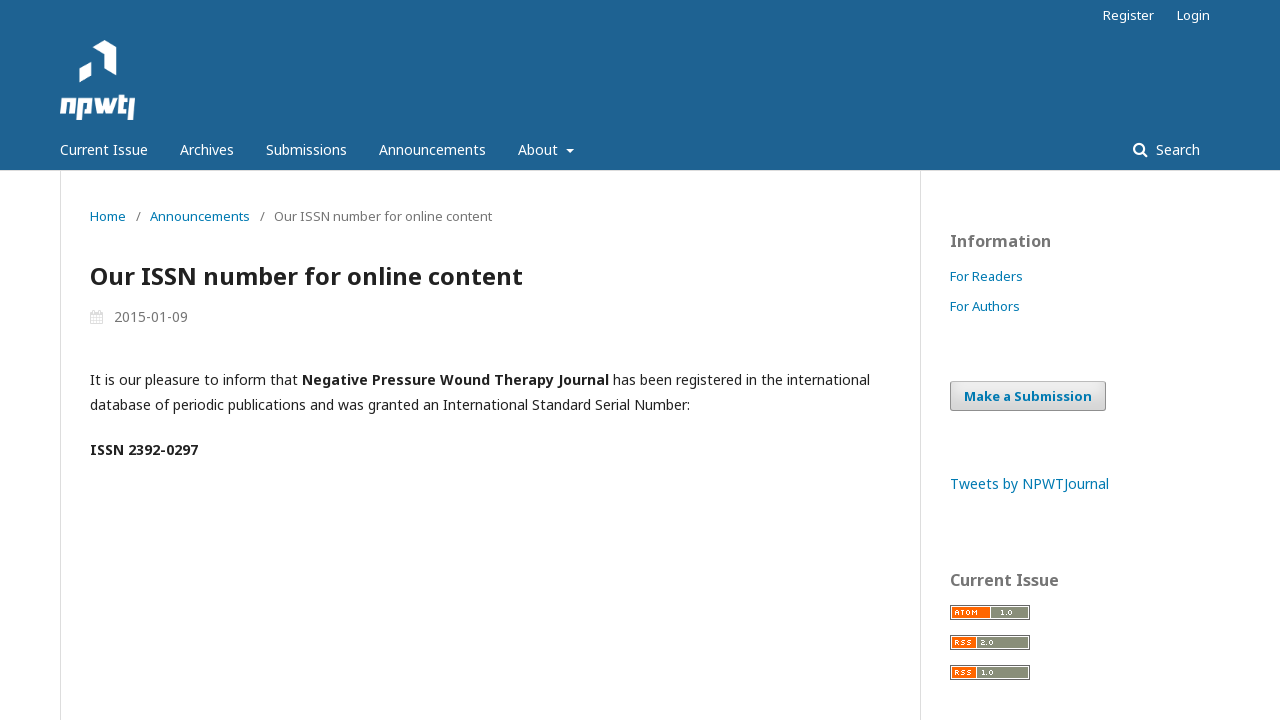

--- FILE ---
content_type: text/html; charset=utf-8
request_url: https://npwtj.com/index.php/npwtj/announcement/view/1
body_size: 3357
content:
	<!DOCTYPE html>
<html lang="en-US" xml:lang="en-US">
<head>
	<meta charset="utf-8">
	<meta name="viewport" content="width=device-width, initial-scale=1.0">
	<title>
		Our ISSN number for online content
							| Negative Pressure Wound Therapy Journal
			</title>

	
<meta name="generator" content="Open Journal Systems 3.1.2.4">
<link rel="icon" href="https://npwtj.com/public/journals/1/favicon_en_US.png">
	<link rel="stylesheet" href="https://npwtj.com/index.php/npwtj/$$$call$$$/page/page/css?name=stylesheet" type="text/css" /><link rel="stylesheet" href="//fonts.googleapis.com/css?family=Noto+Sans:400,400italic,700,700italic" type="text/css" /><link rel="stylesheet" href="https://cdnjs.cloudflare.com/ajax/libs/font-awesome/4.7.0/css/font-awesome.css?v=3.1.2.4" type="text/css" /><link rel="stylesheet" href="https://npwtj.com/plugins/generic/orcidProfile/css/orcidProfile.css?v=3.1.2.4" type="text/css" />
</head>
<body class="pkp_page_announcement pkp_op_view has_site_logo" dir="ltr">

	<div class="cmp_skip_to_content">
		<a href="#pkp_content_main">Skip to main content</a>
		<a href="#pkp_content_nav">Skip to main navigation menu</a>
		<a href="#pkp_content_footer">Skip to site footer</a>
	</div>
	<div class="pkp_structure_page">

				<header class="pkp_structure_head" id="headerNavigationContainer" role="banner">
			<div class="pkp_head_wrapper">

				<div class="pkp_site_name_wrapper">
																<div class="pkp_site_name">
																								<a href="															https://npwtj.com/index.php/npwtj/index
													" class="is_img">
								<img src="https://npwtj.com/public/journals/1/pageHeaderLogoImage_en_US.png" width="200" height="213" alt="Page Header Logo" />
							</a>
																	</div>
									</div>

								
									<nav class="pkp_navigation_primary_row" aria-label="Site Navigation">
						<div class="pkp_navigation_primary_wrapper">
																				<ul id="navigationPrimary" class="pkp_navigation_primary pkp_nav_list">
								<li class="">
				<a href="https://npwtj.com/index.php/npwtj/issue/current">
					Current Issue
				</a>
							</li>
								<li class="">
				<a href="https://npwtj.com/index.php/npwtj/issue/archive">
					Archives
				</a>
							</li>
								<li class="">
				<a href="https://npwtj.com/index.php/npwtj/about/submissions">
					Submissions
				</a>
							</li>
								<li class="">
				<a href="https://npwtj.com/index.php/npwtj/announcement">
					Announcements
				</a>
							</li>
								<li class="">
				<a href="https://npwtj.com/index.php/npwtj/about">
					About
				</a>
									<ul>
																					<li class="">
									<a href="https://npwtj.com/index.php/npwtj/about">
										ABOUT THE JOURNAL
									</a>
								</li>
																												<li class="">
									<a href="https://npwtj.com/index.php/npwtj/about/editorialTeam">
										EDITORIAL BOARD
									</a>
								</li>
																												<li class="">
									<a href="https://npwtj.com/index.php/npwtj/CV">
										CV - EDITOR-IN-CHIEF
									</a>
								</li>
																												<li class="">
									<a href="https://npwtj.com/index.php/npwtj/peerreview">
										PEER REVIEW
									</a>
								</li>
																												<li class="">
									<a href="https://npwtj.com/index.php/npwtj/Archiving">
										ARCHIVING
									</a>
								</li>
																												<li class="">
									<a href="https://npwtj.com/index.php/npwtj/policies">
										POLICIES
									</a>
								</li>
																												<li class="">
									<a href="https://npwtj.com/index.php/npwtj/advertisment">
										ADVERTISMENT
									</a>
								</li>
																												<li class="">
									<a href="https://npwtj.com/index.php/npwtj/about/contact">
										CONTACT
									</a>
								</li>
																												<li class="">
									<a href="https://npwtj.com/index.php/npwtj/publisher">
										PUBLISHER
									</a>
								</li>
																												<li class="">
									<a href="https://npwtj.com/index.php/npwtj/privacystatment">
										PRIVACY STATEMENT
									</a>
								</li>
																												<li class="">
									<a href="https://npwtj.com/index.php/npwtj/statisitics">
										STATISTICS
									</a>
								</li>
																		</ul>
							</li>
			</ul>

				

																									
	<form class="pkp_search" action="https://npwtj.com/index.php/npwtj/search/search" method="get" role="search">
		<input type="hidden" name="csrfToken" value="30d9e9bc6d855faa4ab9f15b8fe40efe">
				
			<input name="query" value="" type="text" aria-label="Search Query">
		

		<button type="submit">
			Search
		</button>
		<div class="search_controls" aria-hidden="true">
			<a href="https://npwtj.com/index.php/npwtj/search/search" class="headerSearchPrompt search_prompt" aria-hidden="true">
				Search
			</a>
			<a href="#" class="search_cancel headerSearchCancel" aria-hidden="true"></a>
			<span class="search_loading" aria-hidden="true"></span>
		</div>
	</form>
													</div>
					</nav>
								
				<nav class="pkp_navigation_user_wrapper" id="navigationUserWrapper" aria-label="User Navigation">
						<ul id="navigationUser" class="pkp_navigation_user pkp_nav_list">
								<li class="profile">
				<a href="https://npwtj.com/index.php/npwtj/user/register">
					Register
				</a>
							</li>
								<li class="profile">
				<a href="https://npwtj.com/index.php/npwtj/login">
					Login
				</a>
							</li>
										</ul>

				</nav>
			</div><!-- .pkp_head_wrapper -->
		</header><!-- .pkp_structure_head -->

						<div class="pkp_structure_content has_sidebar">
			<div id="pkp_content_main" class="pkp_structure_main" role="main">

<div class="page page_announcement">

	<nav class="cmp_breadcrumbs cmp_breadcrumbs_announcement" role="navigation" aria-label="You are here:">
	<ol>
		<li>
			<a href="https://npwtj.com/index.php/npwtj/index">
				Home
			</a>
			<span class="separator">/</span>
		</li>
		<li>
			<a href="https://npwtj.com/index.php/npwtj/announcement">
				Announcements
			</a>
			<span class="separator">/</span>
		</li>
		<li class="current">
			<span aria-current="page">Our ISSN number for online content</span>
		</li>
	</ol>
</nav>


		
<article class="obj_announcement_full">
	<h1>
		Our ISSN number for online content
	</h1>
	<div class="date">
		2015-01-09
	</div>
	<div class="description">
					<p>It is our pleasure to inform that <strong>Negative Pressure Wound Therapy Journal</strong> has been registered in the international database of periodic publications and was granted an International Standard Serial Number:</p><p><strong>ISSN 2392-0297</strong></p>
			</div>
</article><!-- .obj_announcement_full -->

</div><!-- .page -->

	</div><!-- pkp_structure_main -->

									<div class="pkp_structure_sidebar left" role="complementary" aria-label="Sidebar">
				<div class="pkp_block block_information">
	<span class="title">Information</span>
	<div class="content">
		<ul>
							<li>
					<a href="https://npwtj.com/index.php/npwtj/information/readers">
						For Readers
					</a>
				</li>
										<li>
					<a href="https://npwtj.com/index.php/npwtj/information/authors">
						For Authors
					</a>
				</li>
								</ul>
	</div>
</div>
<div class="pkp_block block_make_submission">
	<div class="content">
		<a class="block_make_submission_link" href="https://npwtj.com/index.php/npwtj/about/submissions">
			Make a Submission
		</a>
	</div>
</div>
<div class="pkp_block block_custom" id="customblock-Twitter">
	<div class="content">
		<p><a class="twitter-timeline" href="https://twitter.com/NPWTJournal" data-width="250" data-height="950">Tweets by NPWTJournal</a></p>
<script src="//platform.twitter.com/widgets.js" async="" charset="utf-8"></script>
	</div>
</div>
<div class="pkp_block block_web_feed">
	<span class="title">Current Issue</span>
	<div class="content">
		<ul>
			<li>
				<a href="https://npwtj.com/index.php/npwtj/gateway/plugin/WebFeedGatewayPlugin/atom">
					<img src="https://npwtj.com/lib/pkp/templates/images/atom.svg" alt="Atom logo">
				</a>
			</li>
			<li>
				<a href="https://npwtj.com/index.php/npwtj/gateway/plugin/WebFeedGatewayPlugin/rss2">
					<img src="https://npwtj.com/lib/pkp/templates/images/rss20_logo.svg" alt="RSS2 logo">
				</a>
			</li>
			<li>
				<a href="https://npwtj.com/index.php/npwtj/gateway/plugin/WebFeedGatewayPlugin/rss">
					<img src="https://npwtj.com/lib/pkp/templates/images/rss10_logo.svg" alt="RSS1 logo">
				</a>
			</li>
		</ul>
	</div>
</div>
<div class="pkp_block block_developed_by">
	<div class="content">
		<a href="http://pkp.sfu.ca/ojs/">
			Open Journal Systems
		</a>
	</div>
</div>

			</div><!-- pkp_sidebar.left -->
			</div><!-- pkp_structure_content -->

<div id="pkp_content_footer" class="pkp_structure_footer_wrapper" role="contentinfo">

	<div class="pkp_structure_footer">

					<div class="pkp_footer_content">
				<p align="right"><a title="MEDIGENT FOUNDATION" href="https://medigent.org/en/"><img src="/public/site/images/joannafrancuzik/logo21.png"></a> &nbsp; <a href="https://www.scienceopen.com/search#%7B%22order%22%3A0%2C%22context%22%3A%7B%22journal%22%3A%7B%22id%22%3A%22Negative%20Pressure%20Wound%20Therapy%20Journal%22%2C%22kind%22%3A59%7D%2C%22kind%22%3A12%7D%2C%22orderLowestFirst%22%3Afalse%2C%22kind%22%3A77%7D"><img src="/public/site/images/joannafrancuzik/science_open.png"></a> &nbsp; <a href="https://search.crossref.org/?q=2392-0297&amp;container-title=Negative+Pressure+Wound+Therapy+Journal"><img src="/public/site/images/joannafrancuzik/crossref.png"></a>&nbsp; <a href="http://psjd.icm.edu.pl/psjd/element/bwmeta1.element.psjd-e792d05d-1b88-4c4e-b6f3-cd31786f3d59"><img src="/public/site/images/joannafrancuzik/logo-ICM-GRAFIT-pol1.png"></a> &nbsp;&nbsp; &nbsp; <a href="http://psjd.icm.edu.pl/psjd/element/bwmeta1.element.psjd-e792d05d-1b88-4c4e-b6f3-cd31786f3d59"><img src="/public/site/images/joannafrancuzik/ps.png"></a> &nbsp;&nbsp; <a href="https://creativecommons.pl/"><img src="/public/site/images/joannafrancuzik/creative.png"></a>&nbsp;&nbsp; <a href="https://doaj.org/toc/2392-0297?source=%7B%22query%22%3A%7B%22filtered%22%3A%7B%22filter%22%3A%7B%22bool%22%3A%7B%22must%22%3A%5B%7B%22terms%22%3A%7B%22index.issn.exact%22%3A%5B%222392-0297%22%5D%7D%7D%2C%7B%22term%22%3A%7B%22_type%22%3A%22article%22%7D%7D%5D%7D%7D%2C%22query%22%3A%7B%22match_all%22%3A%7B%7D%7D%7D%7D%2C%22from%22%3A0%2C%22size%22%3A100%7D"><img src="/public/site/images/joannafrancuzik/doaj1.png"></a>&nbsp;&nbsp;&nbsp;&nbsp;&nbsp;&nbsp;&nbsp;&nbsp;&nbsp;&nbsp;&nbsp;&nbsp;&nbsp;&nbsp;&nbsp;&nbsp;&nbsp;&nbsp;&nbsp;&nbsp;&nbsp;&nbsp;&nbsp;&nbsp;&nbsp;&nbsp;&nbsp;&nbsp;&nbsp;&nbsp;&nbsp;&nbsp;&nbsp;&nbsp;&nbsp;&nbsp;&nbsp;&nbsp;&nbsp;&nbsp;&nbsp;&nbsp;&nbsp;&nbsp;&nbsp;&nbsp;&nbsp;&nbsp;&nbsp;&nbsp;&nbsp;&nbsp;&nbsp;&nbsp;&nbsp;&nbsp;&nbsp;&nbsp;&nbsp;&nbsp;&nbsp;&nbsp;&nbsp;&nbsp;&nbsp;&nbsp;&nbsp;&nbsp;&nbsp;&nbsp;&nbsp;&nbsp;&nbsp;&nbsp;&nbsp;&nbsp;&nbsp;&nbsp;&nbsp;&nbsp;&nbsp;&nbsp;&nbsp;&nbsp;&nbsp;&nbsp;&nbsp;&nbsp;&nbsp;&nbsp;&nbsp;&nbsp;&nbsp;&nbsp;&nbsp;&nbsp;&nbsp;&nbsp;&nbsp;&nbsp;&nbsp;&nbsp;&nbsp;&nbsp;&nbsp;&nbsp;&nbsp;&nbsp;&nbsp;&nbsp;&nbsp;&nbsp;&nbsp;&nbsp;&nbsp;&nbsp;&nbsp;&nbsp;&nbsp;&nbsp;&nbsp;&nbsp;&nbsp;&nbsp;&nbsp;&nbsp;&nbsp;&nbsp;&nbsp;&nbsp;&nbsp;&nbsp;&nbsp;&nbsp;&nbsp;&nbsp;&nbsp;&nbsp;&nbsp;&nbsp;&nbsp;&nbsp;&nbsp;&nbsp;&nbsp;&nbsp;&nbsp;&nbsp;&nbsp;&nbsp;&nbsp;&nbsp;&nbsp;&nbsp;&nbsp;&nbsp;&nbsp;&nbsp;&nbsp;&nbsp;&nbsp;&nbsp;&nbsp;&nbsp;&nbsp;&nbsp;&nbsp;&nbsp;&nbsp;&nbsp;&nbsp;&nbsp;&nbsp;&nbsp;&nbsp;&nbsp;&nbsp;&nbsp;&nbsp;&nbsp;&nbsp;&nbsp;&nbsp;&nbsp;&nbsp;&nbsp;&nbsp;&nbsp;&nbsp;&nbsp;&nbsp;&nbsp;&nbsp;&nbsp;&nbsp;&nbsp;&nbsp;&nbsp;&nbsp;&nbsp;&nbsp;&nbsp;&nbsp;&nbsp;&nbsp;&nbsp;&nbsp;&nbsp;&nbsp;&nbsp;&nbsp;&nbsp;&nbsp;&nbsp;&nbsp;&nbsp;&nbsp;&nbsp;&nbsp;&nbsp; ISSN 2392-0297</p>
<p align="right">&nbsp;</p>
<p align="right">&nbsp;</p>
			</div>
		
		<div class="pkp_brand_footer" role="complementary">
			<a href="https://npwtj.com/index.php/npwtj/about/aboutThisPublishingSystem">
				<img alt="About this Publishing System" src="https://npwtj.com/templates/images/ojs_brand.png">
			</a>
		</div>
	</div>
</div><!-- pkp_structure_footer_wrapper -->

</div><!-- pkp_structure_page -->

<script src="//ajax.googleapis.com/ajax/libs/jquery/3.3.1/jquery.min.js?v=3.1.2.4" type="text/javascript"></script><script src="//ajax.googleapis.com/ajax/libs/jqueryui/1.12.0/jquery-ui.min.js?v=3.1.2.4" type="text/javascript"></script><script src="https://npwtj.com/lib/pkp/js/lib/jquery/plugins/jquery.tag-it.js?v=3.1.2.4" type="text/javascript"></script><script src="https://npwtj.com/plugins/themes/default/js/lib/popper/popper.js?v=3.1.2.4" type="text/javascript"></script><script src="https://npwtj.com/plugins/themes/default/js/lib/bootstrap/util.js?v=3.1.2.4" type="text/javascript"></script><script src="https://npwtj.com/plugins/themes/default/js/lib/bootstrap/dropdown.js?v=3.1.2.4" type="text/javascript"></script><script src="https://npwtj.com/plugins/themes/default/js/main.js?v=3.1.2.4" type="text/javascript"></script>


</body>
</html>
